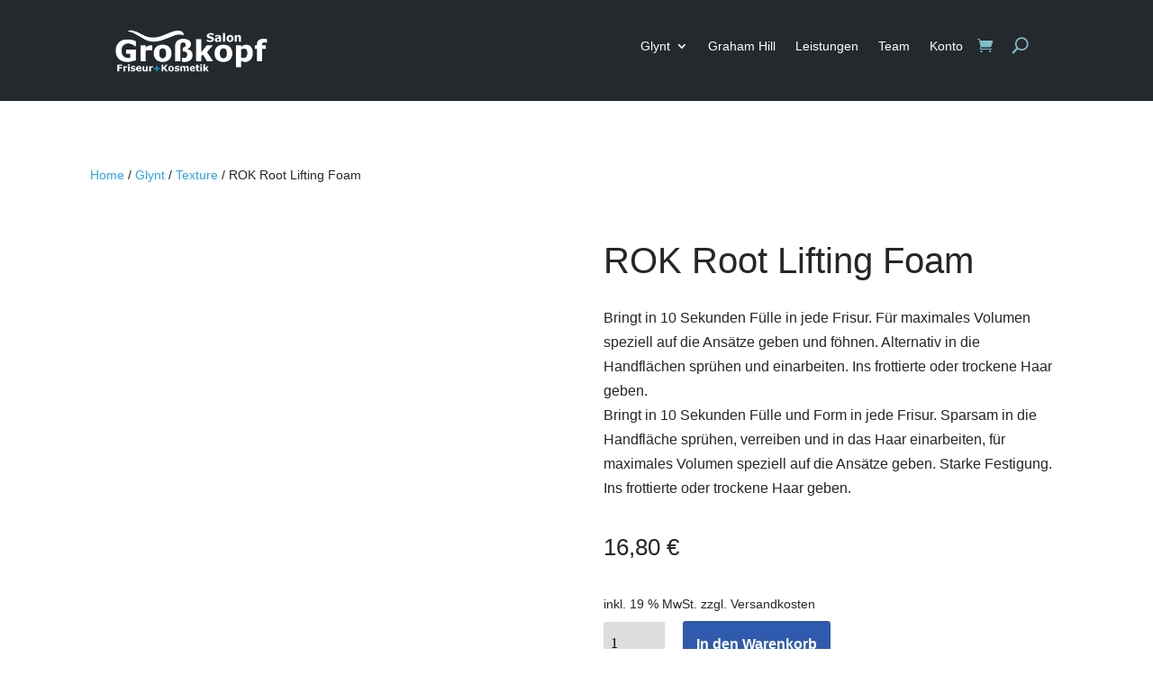

--- FILE ---
content_type: text/css
request_url: https://salon-grosskopf.de/wp-content/litespeed/ucss/02785b6a91957efd510e075e59abaca3.css?ver=d0e71
body_size: 1586
content:
.wp-gr .grw-review .wp-google-feedback::-webkit-scrollbar-thumb:window-inactive{background:#ccc!important}.woocommerce a.button,.woocommerce a.button:disabled,.woocommerce button.button,.woocommerce button.button.alt,.woocommerce button.button.alt:disabled,.woocommerce button.button:disabled{cursor:pointer;box-sizing:border-box;background:var(--primarybtnbg);color:var(--primarybtncolor);border-style:solid;border-color:currentColor;fill:currentColor;border-width:var(--primarybtnborderwidth,0);border-radius:var(--primarybtnborderradius,3px);padding:var(--primarybtnpadding,13px 15px);font-weight:var(--btnfontweight,700);font-size:var(--btnfs,var(--bodyfontsize));line-height:var(--btnlineheight,1.6);letter-spacing:var(--btnletterspacing,var(--bodyletterspacing));text-transform:var(--btntexttransform,none)}.woocommerce a.button:disabled:hover,.woocommerce a.button:hover,.woocommerce button.button.alt:disabled:hover,.woocommerce button.button.alt:hover,.woocommerce button.button:disabled:hover,.woocommerce button.button:hover{background:var(--primarybtnhoverbg);color:var(--primarybtnhovercolor);border-color:var(--primarybtnhovercolor)}.woocommerce ul.products li.product{margin-bottom:40px}.woocommerce ul.products li.product a.woocommerce-loop-product__link>h2{padding-top:0;color:var(--nv-text-color);font-size:1.25em}.img-wrap{position:relative}.woocommerce ul.products li.product .button{white-space:normal}.woocommerce a.button,.woocommerce a.button:disabled,.woocommerce button.button,.woocommerce button.button.alt,.woocommerce button.button:disabled{box-shadow:var(--primarybtnshadow,none)}.woocommerce a.button:disabled:hover,.woocommerce a.button:hover,.woocommerce button.button.alt:disabled:hover,.woocommerce button.button.alt:hover,.woocommerce button.button:disabled:hover,.woocommerce button.button:hover{box-shadow:var(--primarybtnhovershadow,none)}.woocommerce button.button.alt:disabled{box-shadow:var(--primarybtnshadow,none)}.nv-single-product-top{display:flex;flex-wrap:wrap;position:relative}.woocommerce .cart .button,.woocommerce .cart button{flex-grow:1;display:flex;justify-content:center;align-items:center}.woocommerce.single .quantity input{box-sizing:border-box;line-height:normal;height:100%;padding-right:0}.product_meta{font-size:.9em}.product_meta a,.woocommerce div.product p.price,.woocommerce div.product p.price bdi,.woocommerce div.product span.price,.woocommerce ul.products li.product .price{color:var(--nv-text-color)}.product_meta>span{font-size:.9em;margin-top:20px;display:block}.woocommerce ul.products li.product .price{font-size:var(--bodyfontsize)}.woocommerce-product-gallery{float:none!important;display:inline-block}.woocommerce .quantity .qty{box-sizing:content-box}.woocommerce .woocommerce-breadcrumb{color:var(--nv-text-color);font-size:14px;white-space:nowrap}.woocommerce .woocommerce-breadcrumb a{color:var(--nv-secondary-accent)}.button,button{text-align:center;font-family:var(--bodyfontfamily),var(--nv-fallback-ff)}button{background:var(--primarybtnbg);color:var(--primarybtncolor);border-width:var(--primarybtnborderwidth,0);border-radius:var(--primarybtnborderradius,3px);padding:var(--primarybtnpadding,13px 15px);letter-spacing:var(--btnletterspacing,var(--bodyletterspacing))}button:hover{background:var(--primarybtnhoverbg);color:var(--primarybtnhovercolor);border-color:var(--primarybtnhovercolor)}.button,a,button{cursor:pointer}.button,button{border-style:solid;border-color:currentColor;fill:currentColor;font-weight:var(--btnfontweight,700);font-size:var(--btnfs,var(--bodyfontsize));line-height:var(--btnlineheight,1.6);text-transform:var(--btntexttransform,none)}.button{box-sizing:border-box;background-color:var(--secondarybtnbg);color:var(--secondarybtncolor);border-width:var(--secondarybtnborderwidth,0);border-radius:var(--secondarybtnborderradius,3px);padding:var(--secondarybtnpadding,7px 12px);letter-spacing:var(--btnletterspacing)}.button:hover{background-color:var(--secondarybtnhoverbg);color:var(--secondarybtnhovercolor);border-color:var(--secondarybtnhovercolor)}form label{font-weight:var(--formlabelfontweight,var(--bodyfontweight));text-transform:var(--formlabeltexttransform);letter-spacing:var(--formlabelletterspacing);line-height:var(--formlabellineheight);font-size:var(--formlabelfontsize,var(--bodyfontsize))}body,html,li,ul{margin:0;padding:0}h1,h2,p{padding:0}h1,h2,html{font-size:100%}h1,h2{font-weight:400;font-family:var(--headingsfontfamily),var(--nv-fallback-ff)}ul{list-style:none;padding-left:var(--listpad,0);list-style:var(--liststyle,none)}button,input{margin:0;line-height:inherit}html{-ms-overflow-style:scrollbar}*,::after,::before,button,html,input{box-sizing:border-box}img{height:auto;max-width:100%}body{background-color:var(--nv-site-bg);color:var(--nv-text-color);font-size:var(--bodyfontsize);line-height:var(--bodylineheight);letter-spacing:var(--bodyletterspacing);font-family:var(--bodyfontfamily),var(--nv-fallback-ff);text-transform:var(--bodytexttransform);font-weight:var(--bodyfontweight);overflow-x:hidden;direction:ltr;-webkit-font-smoothing:antialiased;-moz-osx-font-smoothing:grayscale}h1,h2,p{margin:0 0 30px}a{--linkdeco:none;color:var(--nv-primary-accent);text-decoration:var(--linkdeco)}a:focus,a:hover{opacity:.9;color:var(--nv-secondary-accent)}h1{font-size:var(--h1fontsize);font-weight:var(--h1fontweight);line-height:var(--h1lineheight);letter-spacing:var(--h1letterspacing);text-transform:var(--h1texttransform)}h2{font-size:var(--h2fontsize);font-weight:var(--h2fontweight);line-height:var(--h2lineheight);letter-spacing:var(--h2letterspacing);text-transform:var(--h2texttransform)}.screen-reader-text{position:absolute;left:-10000px;top:auto;width:1px;height:1px;overflow:hidden}input[type=number],input[type=search]{display:inline-block;-webkit-appearance:none;-moz-appearance:none;appearance:none;outline:0;resize:vertical}[tabindex="-1"]:focus{outline:0;box-shadow:0 0 3px 0 var(--nv-secondary-accent);--formfieldbordercolor:var(--nv-secondary-accent)}label{display:inline-block}.product p.wc-gzd-additional-info{clear:left;font-size:.9em;margin-bottom:.5rem}.product .product_meta{margin-top:1rem}